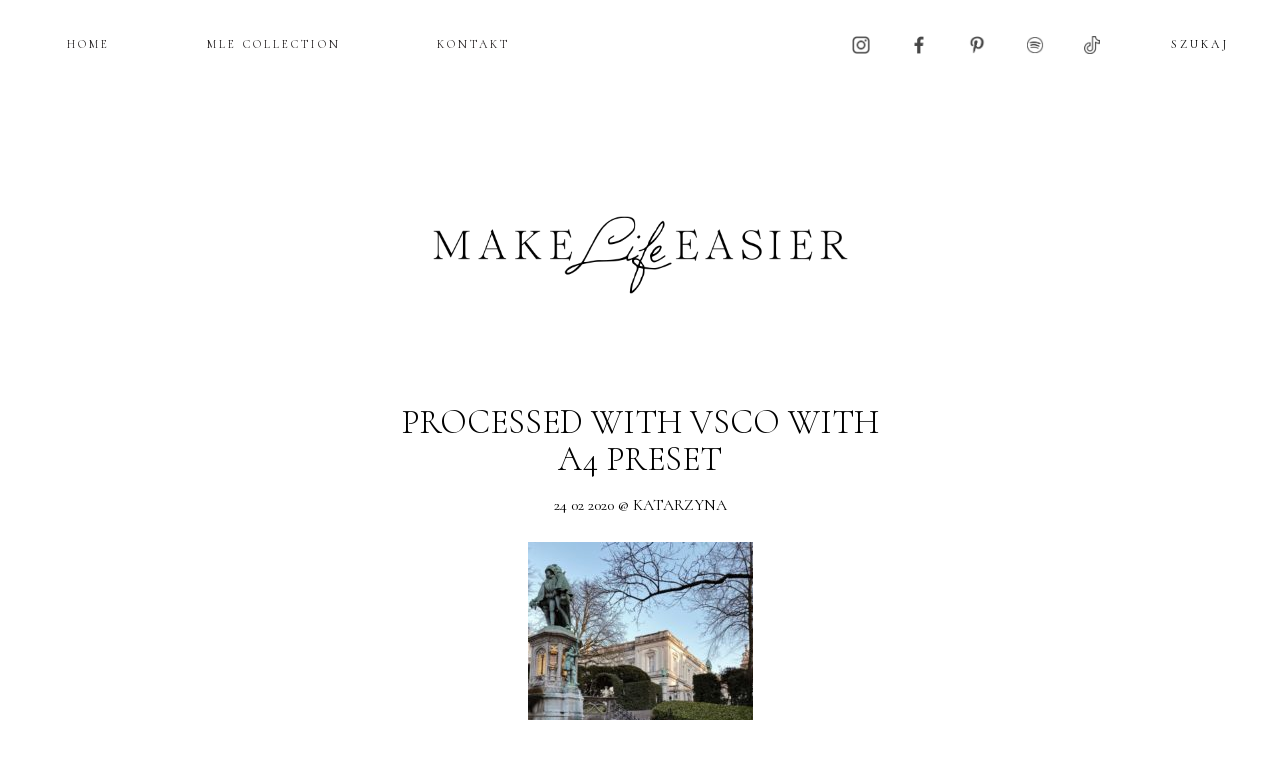

--- FILE ---
content_type: text/html; charset=UTF-8
request_url: https://makelifeeasier.pl/moda-i-styl/last-month-93/attachment/processed-with-vsco-with-a4-preset-1161/
body_size: 9322
content:
<!DOCTYPE html PUBLIC "-//W3C//DTD XHTML 1.0 Strict//EN" "http://www.w3.org/TR/xhtml1/DTD/xhtml1-strict.dtd">
<html xmlns="http://www.w3.org/1999/xhtml"  xmlns:fb="http://ogp.me/ns/fb#" xmlns:og="http://ogp.me/ns#" lang="pl-PL">
  <head>

	  <!-- Google Tag Manager -->
<script>(function(w,d,s,l,i){w[l]=w[l]||[];w[l].push({'gtm.start':
new Date().getTime(),event:'gtm.js'});var f=d.getElementsByTagName(s)[0],
j=d.createElement(s),dl=l!='dataLayer'?'&l='+l:'';j.async=true;j.src=
'https://www.googletagmanager.com/gtm.js?id='+i+dl;f.parentNode.insertBefore(j,f);
})(window,document,'script','dataLayer','GTM-WJC9FTZB');</script>
<!-- End Google Tag Manager -->
	  
    <title></title>

    <meta charset="utf-8">
    <meta http-equiv="X-UA-Compatible" content="IE=edge">
    <meta name="viewport" content="width=device-width, initial-scale=1">
    <meta name="author" content="DwaKroki.com">
    <meta http-equiv="Content-Type" content="text/html; charset=UTF-8">
    <!-- Begin: TradeDoubler site verification 2439227 -->
    <meta name="verification" content="53b288fa5c50c66c8641beaba8839090" />
    <!-- End: TradeDoubler site verification 2439227 -->

    <link rel="icon" href="https://makelifeeasier.pl/wp-content/themes/mle_new/images/favicon.ico">
    <link href="https://makelifeeasier.pl/wp-content/themes/mle_new/css/fonts.css" rel="stylesheet" type="text/css" media="screen">
    <link href="https://makelifeeasier.pl/wp-content/themes/mle_new/css/bootstrap.css" rel="stylesheet" type="text/css" media="screen">
    <link href="https://makelifeeasier.pl/wp-content/themes/mle_new/css/bootstrap-theme.css" rel="stylesheet" type="text/css" media="screen">
    <link href="https://makelifeeasier.pl/wp-content/themes/mle_new/css/ie10-viewport-bug-workaround.css" rel="stylesheet">
    <link rel="stylesheet" href="https://makelifeeasier.pl/wp-content/themes/mle_new/css/style.css" type="text/css" media="screen">
    <link rel="stylesheet" href="https://makelifeeasier.pl/wp-content/themes/mle_new/css/ipad.css" type="text/css" media="screen">
    <link rel="stylesheet" href="https://makelifeeasier.pl/wp-content/themes/mle_new/css/phone.css" type="text/css" media="screen">
    <link href="https://fonts.cdnfonts.com/css/neue-haas-grotesk-display-pro" rel="stylesheet">
    <link rel="stylesheet" href="https://use.typekit.net/hqr7yef.css">
    <link rel="pingback" href="https://makelifeeasier.pl/xmlrpc.php">
    <link rel="preconnect" href="https://fonts.googleapis.com">
    <link rel="preconnect" href="https://fonts.gstatic.com" crossorigin>
    <link href="https://fonts.googleapis.com/css2?family=Cormorant:ital,wght@0,300;0,400;0,500;0,600;0,700;1,300;1,400;1,500;1,600;1,700&display=swap" rel="stylesheet">
    <link rel="stylesheet" href="https://fonts.googleapis.com/css2?family=EB+Garamond">
    <!--[if lt IE 9]>
    <script src="https://oss.maxcdn.com/html5shiv/3.7.2/html5shiv.min.js"></script>
    <script src="https://oss.maxcdn.com/respond/1.4.2/respond.min.js"></script>
    <![endif]-->
<style>
	a.hover-decoration-none:hover{
	text-decoration:none;
}
	.size-full {
    height: auto;
    width: 100%;
}
	.comment .comment-body
	{
		width: calc(100% - 45px);
	}
	.comment.bypostauthor .comment-avatar
	{
		width:45px;
		margin-left:0px;
    margin-right: 0px;
    float: left;
	}
.comment-avatar
	{
		display:block;
		float:left;
		width: 45px;
	}
.post-content p .post-content p img
	{
		max-width:100%;
	}
.single-most img {
    aspect-ratio: 1/1.5;
	object-fit: cover;
}
	.post-img-similary img
	{
		object-fit:cover;
	aspect-ratio: 1/1.2;
	}
.comment-body a {
    line-break: anywhere;
}
	.post-title a{
		line-height:1.1;
		}
@media (max-width: 767px)
button.read-more {
    margin: 0 0%;
    width: 50%;
}
</style>
    <script type="text/javascript" charset="utf-8">
      //<![CDATA[
      sfHover = function() {
        var sfEls = document.getElementById("nav").getElementsByTagName("LI");
        for (var i=0; i<sfEls.length; i++) {
          sfEls[i].onmouseover=function() {
            this.className+=" sfhover";
          }
          sfEls[i].onmouseout=function() {
            this.className=this.className.replace(new RegExp(" sfhover\\b"), "");
          }
        }
      }
      if (window.attachEvent) window.attachEvent("onload", sfHover);
      //]]>
    </script>
    


    <meta name='robots' content='max-image-preview:large' />
<link rel='dns-prefetch' href='//code.jquery.com' />
<link rel='dns-prefetch' href='//s.w.org' />
<script type="text/javascript">
window._wpemojiSettings = {"baseUrl":"https:\/\/s.w.org\/images\/core\/emoji\/14.0.0\/72x72\/","ext":".png","svgUrl":"https:\/\/s.w.org\/images\/core\/emoji\/14.0.0\/svg\/","svgExt":".svg","source":{"concatemoji":"https:\/\/makelifeeasier.pl\/wp-includes\/js\/wp-emoji-release.min.js?ver=6.0"}};
/*! This file is auto-generated */
!function(e,a,t){var n,r,o,i=a.createElement("canvas"),p=i.getContext&&i.getContext("2d");function s(e,t){var a=String.fromCharCode,e=(p.clearRect(0,0,i.width,i.height),p.fillText(a.apply(this,e),0,0),i.toDataURL());return p.clearRect(0,0,i.width,i.height),p.fillText(a.apply(this,t),0,0),e===i.toDataURL()}function c(e){var t=a.createElement("script");t.src=e,t.defer=t.type="text/javascript",a.getElementsByTagName("head")[0].appendChild(t)}for(o=Array("flag","emoji"),t.supports={everything:!0,everythingExceptFlag:!0},r=0;r<o.length;r++)t.supports[o[r]]=function(e){if(!p||!p.fillText)return!1;switch(p.textBaseline="top",p.font="600 32px Arial",e){case"flag":return s([127987,65039,8205,9895,65039],[127987,65039,8203,9895,65039])?!1:!s([55356,56826,55356,56819],[55356,56826,8203,55356,56819])&&!s([55356,57332,56128,56423,56128,56418,56128,56421,56128,56430,56128,56423,56128,56447],[55356,57332,8203,56128,56423,8203,56128,56418,8203,56128,56421,8203,56128,56430,8203,56128,56423,8203,56128,56447]);case"emoji":return!s([129777,127995,8205,129778,127999],[129777,127995,8203,129778,127999])}return!1}(o[r]),t.supports.everything=t.supports.everything&&t.supports[o[r]],"flag"!==o[r]&&(t.supports.everythingExceptFlag=t.supports.everythingExceptFlag&&t.supports[o[r]]);t.supports.everythingExceptFlag=t.supports.everythingExceptFlag&&!t.supports.flag,t.DOMReady=!1,t.readyCallback=function(){t.DOMReady=!0},t.supports.everything||(n=function(){t.readyCallback()},a.addEventListener?(a.addEventListener("DOMContentLoaded",n,!1),e.addEventListener("load",n,!1)):(e.attachEvent("onload",n),a.attachEvent("onreadystatechange",function(){"complete"===a.readyState&&t.readyCallback()})),(e=t.source||{}).concatemoji?c(e.concatemoji):e.wpemoji&&e.twemoji&&(c(e.twemoji),c(e.wpemoji)))}(window,document,window._wpemojiSettings);
</script>
<style type="text/css">
img.wp-smiley,
img.emoji {
	display: inline !important;
	border: none !important;
	box-shadow: none !important;
	height: 1em !important;
	width: 1em !important;
	margin: 0 0.07em !important;
	vertical-align: -0.1em !important;
	background: none !important;
	padding: 0 !important;
}
</style>
	<link rel='stylesheet' id='sbi_styles-css'  href='https://makelifeeasier.pl/wp-content/plugins/instagram-feed/css/sbi-styles.min.css?ver=6.1.3' type='text/css' media='all' />
<script type='text/javascript' src='https://code.jquery.com/jquery-1.12.4.min.js?ver=1.12.4' id='jquery-js'></script>
<script type='text/javascript' src='https://code.jquery.com/jquery-migrate-1.4.1.min.js?ver=1.4.1' id='jquery-migrate-js'></script>
<link rel="https://api.w.org/" href="https://makelifeeasier.pl/wp-json/" /><link rel="alternate" type="application/json" href="https://makelifeeasier.pl/wp-json/wp/v2/media/54046" /><link rel="EditURI" type="application/rsd+xml" title="RSD" href="https://makelifeeasier.pl/xmlrpc.php?rsd" />
<link rel="wlwmanifest" type="application/wlwmanifest+xml" href="https://makelifeeasier.pl/wp-includes/wlwmanifest.xml" /> 
<meta name="generator" content="WordPress 6.0" />
<link rel='shortlink' href='https://makelifeeasier.pl/?p=54046' />
<link rel="alternate" type="application/json+oembed" href="https://makelifeeasier.pl/wp-json/oembed/1.0/embed?url=https%3A%2F%2Fmakelifeeasier.pl%2Fmoda-i-styl%2Flast-month-93%2Fattachment%2Fprocessed-with-vsco-with-a4-preset-1161%2F" />
<link rel="alternate" type="text/xml+oembed" href="https://makelifeeasier.pl/wp-json/oembed/1.0/embed?url=https%3A%2F%2Fmakelifeeasier.pl%2Fmoda-i-styl%2Flast-month-93%2Fattachment%2Fprocessed-with-vsco-with-a4-preset-1161%2F&#038;format=xml" />
<script type="text/javascript"><!--
function powerpress_pinw(pinw_url){window.open(pinw_url, 'PowerPressPlayer','toolbar=0,status=0,resizable=1,width=460,height=320');	return false;}
//-->
</script>
<script type="text/javascript">
	window._zem_rp_post_id = '54046';
	window._zem_rp_thumbnails = true;
	window._zem_rp_post_title = 'Processed+with+VSCO+with+a4+preset';
	window._zem_rp_post_tags = [];
	window._zem_rp_static_base_url = 'https://content.zemanta.com/static/';
	window._zem_rp_wp_ajax_url = 'https://makelifeeasier.pl/wp-admin/admin-ajax.php';
	window._zem_rp_plugin_version = '1.14';
	window._zem_rp_num_rel_posts = '4';
</script>
<style type="text/css">
.related_post_title {
}
ul.related_post {
}
ul.related_post li {
}
ul.related_post li a {
}
ul.related_post li img {
}</style>
<meta property='og:type' content='article' />
<meta property='og:title' content='Processed with VSCO with a4 preset' />
<meta property='og:url' content='https://makelifeeasier.pl/moda-i-styl/last-month-93/attachment/processed-with-vsco-with-a4-preset-1161/' />
<meta property='og:description' content='Processed with VSCO with a4 preset' />
<meta property='og:site_name' content='Make Life Easier' />
<meta property='fb:app_id' content='183641418344502' />
<meta property='og:locale' content='pl_PL' />
<meta property='og:image' content='https://makelifeeasier.pl/img/image/F28CA80D-9425-46E4-908F-089F088EB8B1-Kopiowanie.jpeg' />
<link rel='image_src' href='https://makelifeeasier.pl/img/image/F28CA80D-9425-46E4-908F-089F088EB8B1-Kopiowanie.jpeg' />
<meta property='og:image' content='https://makelifeeasier.pl/img/image/F28CA80D-9425-46E4-908F-089F088EB8B1-Kopiowanie-225x300.jpeg' />
<link rel='image_src' href='https://makelifeeasier.pl/img/image/F28CA80D-9425-46E4-908F-089F088EB8B1-Kopiowanie-225x300.jpeg' />
<link rel="apple-touch-icon" sizes="180x180" href="/img/image/fbrfg/apple-touch-icon.png">
<link rel="icon" type="image/png" sizes="32x32" href="/img/image/fbrfg/favicon-32x32.png">
<link rel="icon" type="image/png" sizes="16x16" href="/img/image/fbrfg/favicon-16x16.png">
<link rel="manifest" href="/img/image/fbrfg/site.webmanifest">
<link rel="shortcut icon" href="/img/image/fbrfg/favicon.ico">
<meta name="msapplication-TileColor" content="#da532c">
<meta name="msapplication-config" content="/img/image/fbrfg/browserconfig.xml">
<meta name="theme-color" content="#ffffff"><link rel="icon" href="https://makelifeeasier.pl/img/image/2023/02/cropped-MakeLifeEasier_favicon__favicon_2-32x32.png" sizes="32x32" />
<link rel="icon" href="https://makelifeeasier.pl/img/image/2023/02/cropped-MakeLifeEasier_favicon__favicon_2-192x192.png" sizes="192x192" />
<link rel="apple-touch-icon" href="https://makelifeeasier.pl/img/image/2023/02/cropped-MakeLifeEasier_favicon__favicon_2-180x180.png" />
<meta name="msapplication-TileImage" content="https://makelifeeasier.pl/img/image/2023/02/cropped-MakeLifeEasier_favicon__favicon_2-270x270.png" />
		<style type="text/css" id="wp-custom-css">
			@media (max-width: 767px) {
.post-header div{
    padding-bottom: 10px;
}
	 .post-header .post-title {
    padding-bottom: 20px;
}
	.mobile-menu-div ul li a
	{
	font-family: cormorant,serif;	
	}
}
ul.sub-menu ul.sub-menu {
    TOP: -8PX;
    LEFT: 100%;
}
ul.sub-menu .menu-item-has-children {
    POSITION: RELATIVE;
		WIDTH: MAX-CONTENT;
}
ul.sub-menu .menu-item-has-children li {
		WIDTH: MAX-CONTENT;
}
.post-content-new {
    font-size: 20px;
    font-family: 'eb garamond','cormorant', serif;
    margin-bottom: 0;
    line-height: 1.5;
}
.post-content
{
	line-height: 32px;
}		</style>
		<!-- modyfikacja 2017.08.07 -->
<!-- koniec -->
	  
	  <script type="text/javascript" src="https://makelifeeasier.pl/wp-content/themes/mle_new/js/jquery.cookie.js"></script>


  </head>

  <body data-rsssl=1 class="attachment attachment-template-default single single-attachment postid-54046 attachmentid-54046 attachment-jpeg">
    <!-- Begin: Facebook script -->
    <div id="fb-root"></div>
    <script>(function(d, s, id) {
    var js, fjs = d.getElementsByTagName(s)[0];
    if (d.getElementById(id)) return;
    js = d.createElement(s); js.id = id;
    js.src = "//connect.facebook.net/pl_PL/sdk.js#xfbml=1&version=v2.8";
    fjs.parentNode.insertBefore(js, fjs);
    }(document, 'script', 'facebook-jssdk'));</script>
    <!-- End: Facebook script -->
	  
	  <!-- Google Tag Manager (noscript) -->
<noscript><iframe src="https://www.googletagmanager.com/ns.html?id=GTM-WJC9FTZB"
height="0" width="0" style="display:none;visibility:hidden"></iframe></noscript>
<!-- End Google Tag Manager (noscript) -->

    <!-- Begin: Visible part -->
    <div class="containerx">

      <script>linkwithin_text='Zobacz także:'</script>

      <section id="wallpaper">
        <!-- Begin: left-side & right-side background adds display -->
        <div class="wallpaperleft">
                  </div>
        <div class="wallpaperright">
                  </div>
        <!-- End: left-side & right-side background adds display -->
      </section>

      <section id="banner-top">
        <!-- Begin: Adds -->
                <!-- End: Adds -->
      </section>
      <div class="new-navi">
          <div id="topmenu" class="hidden-xs">
            <div class="menu-main_menu-container"><ul id="menu-main_menu" class="menu"><li id="menu-item-72314" class="menu-item menu-item-type-custom menu-item-object-custom current-menu-item current_page_item menu-item-home menu-item-has-children menu-item-72314"><a href="https://makelifeeasier.pl/" aria-current="page">HOME</a>
<ul class="sub-menu">
<li id="menu-item-72327" class="menu-item menu-item-type-post_type menu-item-object-page menu-item-72327"><a href="https://makelifeeasier.pl/o-mnie/">O MNIE</a></li>
<li id="menu-item-48" class="menu-item menu-item-type-post_type menu-item-object-page menu-item-48"><a href="https://makelifeeasier.pl/kontakt/">KONTAKT</a></li>
<li id="menu-item-73762" class="archiwum menu-item menu-item-type-custom menu-item-has-children menu-item-object-custom menu-item-73762"><a href="#">ARCHIWUM</a>
<ul class="sub-menu">
                  	<li><a href='https://makelifeeasier.pl/2026/01/'>styczeń 2026</a></li>
	<li><a href='https://makelifeeasier.pl/2025/12/'>grudzień 2025</a></li>
	<li><a href='https://makelifeeasier.pl/2025/11/'>listopad 2025</a></li>
	<li><a href='https://makelifeeasier.pl/2025/10/'>październik 2025</a></li>
	<li><a href='https://makelifeeasier.pl/2025/09/'>wrzesień 2025</a></li>
	<li><a href='https://makelifeeasier.pl/2025/08/'>sierpień 2025</a></li>
	<li><a href='https://makelifeeasier.pl/2025/07/'>lipiec 2025</a></li>
	<li><a href='https://makelifeeasier.pl/2025/06/'>czerwiec 2025</a></li>
	<li><a href='https://makelifeeasier.pl/2025/05/'>maj 2025</a></li>
	<li><a href='https://makelifeeasier.pl/2025/04/'>kwiecień 2025</a></li>
	<li><a href='https://makelifeeasier.pl/2025/03/'>marzec 2025</a></li>
	<li><a href='https://makelifeeasier.pl/2025/02/'>luty 2025</a></li>
	<li><a href='https://makelifeeasier.pl/2025/01/'>styczeń 2025</a></li>
	<li><a href='https://makelifeeasier.pl/2024/12/'>grudzień 2024</a></li>
	<li><a href='https://makelifeeasier.pl/2024/11/'>listopad 2024</a></li>
	<li><a href='https://makelifeeasier.pl/2024/10/'>październik 2024</a></li>
	<li><a href='https://makelifeeasier.pl/2024/09/'>wrzesień 2024</a></li>
	<li><a href='https://makelifeeasier.pl/2024/08/'>sierpień 2024</a></li>
	<li><a href='https://makelifeeasier.pl/2024/07/'>lipiec 2024</a></li>
	<li><a href='https://makelifeeasier.pl/2024/06/'>czerwiec 2024</a></li>
	<li><a href='https://makelifeeasier.pl/2024/05/'>maj 2024</a></li>
	<li><a href='https://makelifeeasier.pl/2024/04/'>kwiecień 2024</a></li>
	<li><a href='https://makelifeeasier.pl/2024/03/'>marzec 2024</a></li>
	<li><a href='https://makelifeeasier.pl/2024/02/'>luty 2024</a></li>
	<li><a href='https://makelifeeasier.pl/2024/01/'>styczeń 2024</a></li>
	<li><a href='https://makelifeeasier.pl/2023/12/'>grudzień 2023</a></li>
	<li><a href='https://makelifeeasier.pl/2023/11/'>listopad 2023</a></li>
	<li><a href='https://makelifeeasier.pl/2023/10/'>październik 2023</a></li>
	<li><a href='https://makelifeeasier.pl/2023/09/'>wrzesień 2023</a></li>
	<li><a href='https://makelifeeasier.pl/2023/08/'>sierpień 2023</a></li>
	<li><a href='https://makelifeeasier.pl/2023/07/'>lipiec 2023</a></li>
	<li><a href='https://makelifeeasier.pl/2023/06/'>czerwiec 2023</a></li>
	<li><a href='https://makelifeeasier.pl/2023/05/'>maj 2023</a></li>
	<li><a href='https://makelifeeasier.pl/2023/04/'>kwiecień 2023</a></li>
	<li><a href='https://makelifeeasier.pl/2023/03/'>marzec 2023</a></li>
	<li><a href='https://makelifeeasier.pl/2023/02/'>luty 2023</a></li>
	<li><a href='https://makelifeeasier.pl/2023/01/'>styczeń 2023</a></li>
	<li><a href='https://makelifeeasier.pl/2022/12/'>grudzień 2022</a></li>
	<li><a href='https://makelifeeasier.pl/2022/11/'>listopad 2022</a></li>
	<li><a href='https://makelifeeasier.pl/2022/10/'>październik 2022</a></li>
	<li><a href='https://makelifeeasier.pl/2022/09/'>wrzesień 2022</a></li>
	<li><a href='https://makelifeeasier.pl/2022/08/'>sierpień 2022</a></li>
	<li><a href='https://makelifeeasier.pl/2022/07/'>lipiec 2022</a></li>
	<li><a href='https://makelifeeasier.pl/2022/06/'>czerwiec 2022</a></li>
	<li><a href='https://makelifeeasier.pl/2022/05/'>maj 2022</a></li>
	<li><a href='https://makelifeeasier.pl/2022/04/'>kwiecień 2022</a></li>
	<li><a href='https://makelifeeasier.pl/2022/03/'>marzec 2022</a></li>
	<li><a href='https://makelifeeasier.pl/2022/02/'>luty 2022</a></li>
	<li><a href='https://makelifeeasier.pl/2022/01/'>styczeń 2022</a></li>
	<li><a href='https://makelifeeasier.pl/2021/12/'>grudzień 2021</a></li>
	<li><a href='https://makelifeeasier.pl/2021/11/'>listopad 2021</a></li>
	<li><a href='https://makelifeeasier.pl/2021/10/'>październik 2021</a></li>
	<li><a href='https://makelifeeasier.pl/2021/09/'>wrzesień 2021</a></li>
	<li><a href='https://makelifeeasier.pl/2021/08/'>sierpień 2021</a></li>
	<li><a href='https://makelifeeasier.pl/2021/07/'>lipiec 2021</a></li>
	<li><a href='https://makelifeeasier.pl/2021/06/'>czerwiec 2021</a></li>
	<li><a href='https://makelifeeasier.pl/2021/05/'>maj 2021</a></li>
	<li><a href='https://makelifeeasier.pl/2021/04/'>kwiecień 2021</a></li>
	<li><a href='https://makelifeeasier.pl/2021/03/'>marzec 2021</a></li>
	<li><a href='https://makelifeeasier.pl/2021/02/'>luty 2021</a></li>

</ul>
	</li>

<li id="menu-item-72329" class="menu-item menu-item-type-custom menu-item-object-custom menu-item-has-children menu-item-72329"><a href="#">KATEGORIE</a>
<ul class="sub-menu">
<li><a href="https://makelifeeasier.pl/category/architektura-wnetrz/">architektura wnętrz</a></li><li><a href="https://makelifeeasier.pl/category/czas-wolny-i-podroze/">Czas wolny i podróże</a></li><li><a href="https://makelifeeasier.pl/category/film-i-literatura/">Film i literatura</a></li><li><a href="https://makelifeeasier.pl/category/kultura-i-sztuka/">Kultura i sztuka</a></li><li><a href="https://makelifeeasier.pl/category/moda-i-styl/">Moda i styl</a></li><li><a href="https://makelifeeasier.pl/category/podcast/">Podcast</a></li><li><a href="https://makelifeeasier.pl/category/podroze/">Podróże</a></li><li><a href="https://makelifeeasier.pl/category/gotowanie/">Przepisy</a></li><li><a href="https://makelifeeasier.pl/category/szczesliwa-codziennosc/">Szczęśliwa codzienność</a></li><li><a href="https://makelifeeasier.pl/category/wnetrza/">Wnętrza</a></li><li><a href="https://makelifeeasier.pl/category/zdrowie-i-uroda/">Zdrowie i pielęgnacja</a></li>	</ul>
</li>
</ul>
</li>
<li id="menu-item-10477" class="menu-item menu-item-type-custom menu-item-object-custom menu-item-10477"><a href="http://www.mlecollection.com">MLE COLLECTION</a></li>
<li id="menu-item-72330" class="menu-item menu-item-type-post_type menu-item-object-page menu-item-72330"><a href="https://makelifeeasier.pl/kontakt/">KONTAKT</a></li>
</ul></div>
          </div>
          <div class="naw-rest">
          <section id="sidebar-sociallinks">
          <ul style="display:flex">
            <li>
              <a href="http://instagram.com/makelifeeasier_pl" title="Profil MLE w serwisie Instagram" target="_blank">
                <img class="social" src="/img/image/2023/02/instagram.png"/>
              </a>
            </li>
            <li>
              <a href="https://www.facebook.com/pages/Make-life-easier/180706528639126" title="Profil MLE w serwisie Facebook" target="_blank">
                <img class="social" src="/img/image/2023/02/facebook.png" />
              </a>
            </li>
            <li>
              <a href="https://pl.pinterest.com/makelifeeasier/" title="Profil w serwisie Pinterest" target="_blank">
                <img class="social" src="/img/image/2023/02/pinterest.png" />
              </a>
            </li>
            <li>
            <a href="https://open.spotify.com/user/docyhrereg2opaoqsy6dj6vy3" title="Profil MLE w serwisie Spotyfy" target="_blank">
              <img class="social" src="/img/image/2023/02/spotify.png" />
            </a>
            </li>
			  	<li>
      <a href="https://www.tiktok.com/@makelifeeasier_" title="Profil MLE w TikTok" target="_blank">
			<img class="social" src="/img/image/2023/06/tiktok.webp" />
      </a>
    </li>
          </ul>
          </section>

          <section id="sidebar-search">
            <form method="get" id="searchform" action="https://makelifeeasier.pl/">
	<div class="form-group">
    <input type="text" class="text-center" name="s" id="s" placeholder="SZUKAJ" />
  </div>
</form>
          </section>
        </div>
        </div>

      <section id="header" class="hidden-xs">
        <a href="https://makelifeeasier.pl"><img src="/img/image/2022/11/logo_non_bc.png" /></a>
      </section>

      <section id="header-mobile" class="visible-xs">
		  <div class="d-flex">
        <a class="mobilemenubutton" role="button" data-toggle="collapse" href="#MobMenu" aria-expanded="false" aria-controls="MobMenu">
            <span class="glyphicon glyphicon-menu-hamburger" aria-hidden="true"></span>
        </a>
		            <div class="naw-social-mobile">
          <section id="sidebar-sociallinks">
          <ul>
            <li>
              <a href="http://instagram.com/makelifeeasier_pl" title="Profil MLE w serwisie Instagram" target="_blank">
                <img class="social" src="/img/image/2023/02/instagram.png" />
              </a>
            </li>
            <li>
              <a href="https://www.facebook.com/pages/Make-life-easier/180706528639126" title="Profil MLE w serwisie Facebook" target="_blank">
                <img class="social" src="/img/image/2023/02/facebook.png" />
              </a>
            </li>
            <li>
              <a href="https://pl.pinterest.com/makelifeeasier/" title="Profil w serwisie Pinterest" target="_blank">
                <img class="social" src="/img/image/2023/02/pinterest.png" />
              </a>
            </li>
            <li>
            <a href="https://open.spotify.com/user/docyhrereg2opaoqsy6dj6vy3" title="Profil MLE w serwisie Spotyfy" target="_blank">
              <img class="social" src="/img/image/2023/02/spotify.png" />
            </a>
            </li>
			  	  	<li>
      <a href="https://www.tiktok.com/@makelifeeasier_" title="Profil MLE w TikTok" target="_blank">
			<img class="social" src="/img/image/2023/06/tiktok.webp" />
      </a>
    </li>
          </ul>
          </section>
        </div>
		  </div>
        <a href="/"><img src="/img/image/2022/11/logo_non_bc.png" /></a>
        <div id="MobMenu" class="info collapse">
          <section id="sidebar-search-mobile" class="text-center">
            <form method="get" id="searchform" action="https://makelifeeasier.pl/">
	<div class="form-group">
    <input type="text" class="text-center" name="s" id="s" placeholder="SZUKAJ" />
  </div>
</form>          </section>
          <section id="MobileMenu">
              <h3 class="title">
                <a class="" role="button" data-toggle="collapse" href="#StronaGlowna" aria-expanded="false" aria-controls="StronaGlowna">Strona główna</a>
              </h3>
              <div id="StronaGlowna" class="mobile-menu-div collapse">

              <h3 class="title">
                <a class="" role="button"  href="/mle/o-mnie/" aria-expanded="false" aria-controls="Omnie">O mnie</a>
              </h3>
              <h3 class="title">
                <a class="" role="button"  href="/mle/kontakt/" aria-expanded="false" aria-controls="Omnie">Kontakt</a>
              </h3>
              <h3 class="title">
                <a class="" role="button" data-toggle="collapse"  href="#ArchiwumMob" aria-expanded="false" aria-controls="ArchiwumMob">Archiwum</a>
              </h3>
				<div id="ArchiwumMob" class="mobile-menu-div collapse">
                <ul>
                  	<li><a href='https://makelifeeasier.pl/2026/01/'>styczeń 2026</a></li>
	<li><a href='https://makelifeeasier.pl/2025/12/'>grudzień 2025</a></li>
	<li><a href='https://makelifeeasier.pl/2025/11/'>listopad 2025</a></li>
	<li><a href='https://makelifeeasier.pl/2025/10/'>październik 2025</a></li>
	<li><a href='https://makelifeeasier.pl/2025/09/'>wrzesień 2025</a></li>
	<li><a href='https://makelifeeasier.pl/2025/08/'>sierpień 2025</a></li>
	<li><a href='https://makelifeeasier.pl/2025/07/'>lipiec 2025</a></li>
	<li><a href='https://makelifeeasier.pl/2025/06/'>czerwiec 2025</a></li>
	<li><a href='https://makelifeeasier.pl/2025/05/'>maj 2025</a></li>
	<li><a href='https://makelifeeasier.pl/2025/04/'>kwiecień 2025</a></li>
	<li><a href='https://makelifeeasier.pl/2025/03/'>marzec 2025</a></li>
	<li><a href='https://makelifeeasier.pl/2025/02/'>luty 2025</a></li>
	<li><a href='https://makelifeeasier.pl/2025/01/'>styczeń 2025</a></li>
	<li><a href='https://makelifeeasier.pl/2024/12/'>grudzień 2024</a></li>
	<li><a href='https://makelifeeasier.pl/2024/11/'>listopad 2024</a></li>
	<li><a href='https://makelifeeasier.pl/2024/10/'>październik 2024</a></li>
	<li><a href='https://makelifeeasier.pl/2024/09/'>wrzesień 2024</a></li>
	<li><a href='https://makelifeeasier.pl/2024/08/'>sierpień 2024</a></li>
	<li><a href='https://makelifeeasier.pl/2024/07/'>lipiec 2024</a></li>
	<li><a href='https://makelifeeasier.pl/2024/06/'>czerwiec 2024</a></li>
	<li><a href='https://makelifeeasier.pl/2024/05/'>maj 2024</a></li>
	<li><a href='https://makelifeeasier.pl/2024/04/'>kwiecień 2024</a></li>
	<li><a href='https://makelifeeasier.pl/2024/03/'>marzec 2024</a></li>
	<li><a href='https://makelifeeasier.pl/2024/02/'>luty 2024</a></li>
	<li><a href='https://makelifeeasier.pl/2024/01/'>styczeń 2024</a></li>
	<li><a href='https://makelifeeasier.pl/2023/12/'>grudzień 2023</a></li>
	<li><a href='https://makelifeeasier.pl/2023/11/'>listopad 2023</a></li>
	<li><a href='https://makelifeeasier.pl/2023/10/'>październik 2023</a></li>
	<li><a href='https://makelifeeasier.pl/2023/09/'>wrzesień 2023</a></li>
	<li><a href='https://makelifeeasier.pl/2023/08/'>sierpień 2023</a></li>
	<li><a href='https://makelifeeasier.pl/2023/07/'>lipiec 2023</a></li>
	<li><a href='https://makelifeeasier.pl/2023/06/'>czerwiec 2023</a></li>
	<li><a href='https://makelifeeasier.pl/2023/05/'>maj 2023</a></li>
	<li><a href='https://makelifeeasier.pl/2023/04/'>kwiecień 2023</a></li>
	<li><a href='https://makelifeeasier.pl/2023/03/'>marzec 2023</a></li>
	<li><a href='https://makelifeeasier.pl/2023/02/'>luty 2023</a></li>
	<li><a href='https://makelifeeasier.pl/2023/01/'>styczeń 2023</a></li>
	<li><a href='https://makelifeeasier.pl/2022/12/'>grudzień 2022</a></li>
	<li><a href='https://makelifeeasier.pl/2022/11/'>listopad 2022</a></li>
	<li><a href='https://makelifeeasier.pl/2022/10/'>październik 2022</a></li>
	<li><a href='https://makelifeeasier.pl/2022/09/'>wrzesień 2022</a></li>
	<li><a href='https://makelifeeasier.pl/2022/08/'>sierpień 2022</a></li>
	<li><a href='https://makelifeeasier.pl/2022/07/'>lipiec 2022</a></li>
	<li><a href='https://makelifeeasier.pl/2022/06/'>czerwiec 2022</a></li>
	<li><a href='https://makelifeeasier.pl/2022/05/'>maj 2022</a></li>
	<li><a href='https://makelifeeasier.pl/2022/04/'>kwiecień 2022</a></li>
	<li><a href='https://makelifeeasier.pl/2022/03/'>marzec 2022</a></li>
	<li><a href='https://makelifeeasier.pl/2022/02/'>luty 2022</a></li>
	<li><a href='https://makelifeeasier.pl/2022/01/'>styczeń 2022</a></li>
	<li><a href='https://makelifeeasier.pl/2021/12/'>grudzień 2021</a></li>
	<li><a href='https://makelifeeasier.pl/2021/11/'>listopad 2021</a></li>
	<li><a href='https://makelifeeasier.pl/2021/10/'>październik 2021</a></li>
	<li><a href='https://makelifeeasier.pl/2021/09/'>wrzesień 2021</a></li>
	<li><a href='https://makelifeeasier.pl/2021/08/'>sierpień 2021</a></li>
	<li><a href='https://makelifeeasier.pl/2021/07/'>lipiec 2021</a></li>
	<li><a href='https://makelifeeasier.pl/2021/06/'>czerwiec 2021</a></li>
	<li><a href='https://makelifeeasier.pl/2021/05/'>maj 2021</a></li>
	<li><a href='https://makelifeeasier.pl/2021/04/'>kwiecień 2021</a></li>
	<li><a href='https://makelifeeasier.pl/2021/03/'>marzec 2021</a></li>
	<li><a href='https://makelifeeasier.pl/2021/02/'>luty 2021</a></li>
                </ul>
              </div>
              <h3 class="title">
                <a class="" role="button" data-toggle="collapse" href="#KategorieMob" aria-expanded="false" aria-controls="KategorieMob">Kategorie</a>
              </h3>
              <div id="KategorieMob" class="mobile-menu-div collapse">
                <ul>
<li><a href="https://makelifeeasier.pl/category/architektura-wnetrz/">architektura wnętrz</a></li><li><a href="https://makelifeeasier.pl/category/czas-wolny-i-podroze/">Czas wolny i podróże</a></li><li><a href="https://makelifeeasier.pl/category/film-i-literatura/">Film i literatura</a></li><li><a href="https://makelifeeasier.pl/category/kultura-i-sztuka/">Kultura i sztuka</a></li><li><a href="https://makelifeeasier.pl/category/moda-i-styl/">Moda i styl</a></li><li><a href="https://makelifeeasier.pl/category/podcast/">Podcast</a></li><li><a href="https://makelifeeasier.pl/category/podroze/">Podróże</a></li><li><a href="https://makelifeeasier.pl/category/gotowanie/">Przepisy</a></li><li><a href="https://makelifeeasier.pl/category/szczesliwa-codziennosc/">Szczęśliwa codzienność</a></li><li><a href="https://makelifeeasier.pl/category/wnetrza/">Wnętrza</a></li><li><a href="https://makelifeeasier.pl/category/zdrowie-i-uroda/">Zdrowie i pielęgnacja</a></li>                </ul>
              </div>
              </div>
              <h3 class="title">
                <a class="" role="button"  href="https://mlecollection.com/" aria-expanded="false" aria-controls="ArchiwumMob">MLE COLLECTION</a>
              </h3>
              <h3 class="title">
                <a class="" role="button" href="/kontakt/" aria-expanded="false" aria-controls="KontaktMob">Kontakt</a>
              </h3>
          </section>

        </div>
      </section>
<section id="content">
  <section id="posts">
    <script type="text/javascript">linkwithin_text='Zobacz także:';</script>
                  <div id="post-54046" class="post-54046 attachment type-attachment status-inherit hentry">
        <div class="post-header">
        <div>
                  </div>

            <h2 class="post-title">
              <a href="https://makelifeeasier.pl/moda-i-styl/last-month-93/attachment/processed-with-vsco-with-a4-preset-1161/" rel="bookmark" title="Processed with VSCO with a4 preset">Processed with VSCO with a4 preset</a>
            </h2>
            <p class="post-author"> 24 02 2020 @ Katarzyna </p>
          </div>
          <div class="post-content">
                        <p class="attachment"><a href='https://makelifeeasier.pl/img/image/F28CA80D-9425-46E4-908F-089F088EB8B1-Kopiowanie.jpeg'><img width="225" height="300" src="https://makelifeeasier.pl/img/image/F28CA80D-9425-46E4-908F-089F088EB8B1-Kopiowanie-225x300.jpeg" class="attachment-medium size-medium" alt="" loading="lazy" srcset="https://makelifeeasier.pl/img/image/F28CA80D-9425-46E4-908F-089F088EB8B1-Kopiowanie-225x300.jpeg 225w, https://makelifeeasier.pl/img/image/F28CA80D-9425-46E4-908F-089F088EB8B1-Kopiowanie-600x800.jpeg 600w, https://makelifeeasier.pl/img/image/F28CA80D-9425-46E4-908F-089F088EB8B1-Kopiowanie.jpeg 810w, https://makelifeeasier.pl/img/image/F28CA80D-9425-46E4-908F-089F088EB8B1-Kopiowanie-225x300@2x.jpeg 450w" sizes="(max-width: 225px) 100vw, 225px" /></a></p>
                      </div>
          <div class="post-meta">
            <p class="post-coments-count"><a href="https://makelifeeasier.pl/moda-i-styl/last-month-93/attachment/processed-with-vsco-with-a4-preset-1161/#respond">Skomentuj</a></p>
            <ul style="padding:40px 0;">
              <li>
                <a href="http://instagram.com/makelifeeasier_pl" title="Profil MLE w serwisie Instagram" target="_blank">
                  <img class="social" src="/img/image/2023/02/instagram.png" />
                </a>
              </li>
              <li>
                <a href="http://www.facebook.com/share.php?u=https://makelifeeasier.pl/moda-i-styl/last-month-93/attachment/processed-with-vsco-with-a4-preset-1161/&amp;t=Processed with VSCO with a4 preset">
                  <img src="/img/image/2023/02/facebook.png" title="Udostępnij na Facebook'u" />
                </a>
              </li>
              <li>
                <a data-pin-do="buttonBookmark" data-pin-custom="true" data-pin-tall="true" data-pin-round="true" data-pin-save="false" href="https://www.pinterest.com/pin/create/button/">
                  <img src="/img/image/2023/02/pinterest.png" title="PinIt" />
                </a>
              </li>
				<li>
            <a href="https://open.spotify.com/user/docyhrereg2opaoqsy6dj6vy3" title="Profil MLE w serwisie Spotyfy" target="_blank">
              <img class="social" src="/img/image/2023/02/spotify.png" />
            </a>
            </li>
            </ul>
			  <p>Kategorie : </p>
			  <p class="post-cat in-post">              </p>
                                      </div>
                    <h3 class="popular">ZOBACZ PODOBNE</h3>
          <div class="post-seemore">
                      <div class="miniture-post" onclick="window.location.href='https://makelifeeasier.pl/inne/look-of-the-day-344/'">
              <div class="post-img-similary">
				  <a href="https://makelifeeasier.pl/inne/look-of-the-day-344/"><img src="https://makelifeeasier.pl/img/image/2021/09/IMG_0407.jpg" alt="" style="display:flex; margin:auto;" width="80%"></a>
              </div>
              <div class="rest-minture">

              </div>
				<a href="https://makelifeeasier.pl/inne/look-of-the-day-344/" class="hover-decoration-none"><div class="post-title-podobne">Look of The Day. Powolny początek września (w końcu w dżinsach!).</div></a>
            </div>
                        <div class="miniture-post" onclick="window.location.href='https://makelifeeasier.pl/inne/najprostsze-ciasto-ucierane-z-truskawkami-i-kruszonka-ktore-pokochaja-twoje-dzieci/'">
              <div class="post-img-similary">
				  <a href="https://makelifeeasier.pl/inne/najprostsze-ciasto-ucierane-z-truskawkami-i-kruszonka-ktore-pokochaja-twoje-dzieci/"><img src="https://makelifeeasier.pl/img/image/2022/07/1-1.jpg" alt="" style="display:flex; margin:auto;" width="80%"></a>
              </div>
              <div class="rest-minture">

              </div>
				<a href="https://makelifeeasier.pl/inne/najprostsze-ciasto-ucierane-z-truskawkami-i-kruszonka-ktore-pokochaja-twoje-dzieci/" class="hover-decoration-none"><div class="post-title-podobne">Najprostsze ciasto ucierane z truskawkami i kruszonką, które pokochają Twoje dzieci</div></a>
            </div>
                        <div class="miniture-post" onclick="window.location.href='https://makelifeeasier.pl/gotowanie/leniwe-kluski-na-slodko-nie-tylko-dla-leniwych-domowy-comfort-food-na-weekend/'">
              <div class="post-img-similary">
				  <a href="https://makelifeeasier.pl/gotowanie/leniwe-kluski-na-slodko-nie-tylko-dla-leniwych-domowy-comfort-food-na-weekend/"><img src="https://makelifeeasier.pl/img/image/2023/03/ZPIERWSZE.jpg" alt="" style="display:flex; margin:auto;" width="80%"></a>
              </div>
              <div class="rest-minture">

              </div>
				<a href="https://makelifeeasier.pl/gotowanie/leniwe-kluski-na-slodko-nie-tylko-dla-leniwych-domowy-comfort-food-na-weekend/" class="hover-decoration-none"><div class="post-title-podobne">Leniwe kluski na słodko nie tylko dla leniwych. Domowy comfort food na weekend</div></a>
            </div>
                 </div>
            <div class="clearfix"></div>
          </div>
                    <div>
                      </div>
          
      <!-- If there are no comments and comments are open -->
  
  <div id="respond" class="post-comments comment-form">
    <h2>Komentarze</h2>
      <form action="https://makelifeeasier.pl/wp-comments-post.php" method="post">
    <!-- <p>You can use these XHTML tags: <code>&lt;a href=&quot;&quot; title=&quot;&quot;&gt; &lt;abbr title=&quot;&quot;&gt; &lt;acronym title=&quot;&quot;&gt; &lt;b&gt; &lt;blockquote cite=&quot;&quot;&gt; &lt;cite&gt; &lt;code&gt; &lt;del datetime=&quot;&quot;&gt; &lt;em&gt; &lt;i&gt; &lt;q cite=&quot;&quot;&gt; &lt;s&gt; &lt;strike&gt; &lt;strong&gt; </code></p> -->
      		<div class="comment-form">
        <div class="comment-form-row">
                    <input type="text" name="author" id="author" value="" size="22" tabindex="1" placeholder="Imię"/>
        </div>
        <div class="comment-form-row">
                     <input type="text" name="email" id="email" value="" size="22" tabindex="2" placeholder="Email"/>
        </div>
        <div class="comment-form-row">
          <input type="text" name="url" id="url" value="" size="22" tabindex="3" placeholder="Strona www"/>
        </div>
            <div class="comment-form-row">
          <textarea name="comment" id="comment" rows="10" tabindex="4" placeholder="Komentarz"></textarea>
        </div>
        <div class="comment-form-row comment-form-row-submit">
          <label> </label>
          <input name="submit" type="submit" id="submit" tabindex="5" value="Wyślij" class="read-more-most" />
        </div>
      </div>
      <input type='hidden' name='comment_post_ID' value='54046' id='comment_post_ID' />
<input type='hidden' name='comment_parent' id='comment_parent' value='0' />
      <p style="display: none;"><input type="hidden" id="akismet_comment_nonce" name="akismet_comment_nonce" value="99ed8e1f5a" /></p><p id="sfc_comm_send"></p><p style="display: none !important;"><label>&#916;<textarea name="ak_hp_textarea" cols="45" rows="8" maxlength="100"></textarea></label><input type="hidden" id="ak_js_1" name="ak_js" value="221"/><script>document.getElementById( "ak_js_1" ).setAttribute( "value", ( new Date() ).getTime() );</script></p>  </form>
</div>
<!--</div>-->

        </div>
            </section>
</section>
<div class="clearfix"></div>
  <section id="footer">
  <section id="footer-sociallinks-post">
  <ul>
    <li>
      <a href="http://instagram.com/makelifeeasier_pl" title="Profil MLE w serwisie Instagram" target="_blank">
        <img class="social" src="/img/image/2023/02/instagram.png" />
      </a>
    </li>
    <li>
      <a href="https://www.facebook.com/pages/Make-life-easier/180706528639126" title="Profil MLE w serwisie Facebook" target="_blank">
        <img class="social" src="/img/image/2023/02/facebook.png" />
      </a>
    </li>
    <li>
      <a href="https://pl.pinterest.com/makelifeeasier/" title="Profil w serwisie Pinterest" target="_blank">
        <img class="social" src="/img/image/2023/02/pinterest.png" />
      </a>
    </li>
    <li>
      <a href="https://open.spotify.com/user/docyhrereg2opaoqsy6dj6vy3" title="Profil MLE w serwisie Spotyfy" target="_blank">
        <img class="social" src="/img/image/2023/02/spotify.png" />
      </a>
    </li>
  </ul>
</section>
      <div class="footer-disclaimer">
        <p>Copyrights &copy; 2026 MakeLifeEasier.pl. Wszelkie prawa zastrzeżone. <a href="https://makelifeeasier.pl/kontakt/">Kontakt</a></p>
      </div>
      <div class="clearfix"></div>
  </section>

</div>

<!-- End: Visible part -->
    
    <!-- Instagram Feed JS -->
<script type="text/javascript">
var sbiajaxurl = "https://makelifeeasier.pl/wp-admin/admin-ajax.php";
</script>
<script defer type='text/javascript' src='https://makelifeeasier.pl/wp-content/plugins/akismet/_inc/akismet-frontend.js?ver=1679998391' id='akismet-frontend-js'></script>
<div id="fb-root"></div>
<script type="text/javascript">
  window.fbAsyncInit = function() {
    FB.init({"appId":"183641418344502","channelUrl":"https:\/\/makelifeeasier.pl\/?sfc-channel-file=1","status":true,"cookie":true,"xfbml":true,"oauth":true});
    sfc_update_user_details();
  };
  (function(d){
       var js, id = 'facebook-jssdk'; if (d.getElementById(id)) {return;}
       js = d.createElement('script'); js.id = id; js.async = true;
       js.src = "//connect.facebook.net/pl_PL/all.js";
       d.getElementsByTagName('head')[0].appendChild(js);
   }(document));     
</script>
<style type="text/css">
#fb-user { border: 1px dotted #C0C0C0; padding: 5px; display: block; }
#fb-user .fb_profile_pic_rendered { margin-right: 5px; float:left; }
#fb-user .end { display:block; height:0px; clear:left; }
</style>

<script type="text/javascript">
function sfc_update_user_details() {
	FB.getLoginStatus(function(response) {
		if (response.authResponse) {
			// Show their FB details TODO this should be configurable, or at least prettier...
			if (!jQuery('#fb-user').length) {
				jQuery('#comment-user-details').hide().after("<span id='fb-user'>" +
				"<fb:profile-pic uid='loggedinuser' facebook-logo='true' size='s'></fb:profile-pic>" +
				"<span id='fb-msg'><strong>Hi<fb:name uid='loggedinuser' useyou='false'></fb:name>!</strong><br />You are connected with your Facebook account." +
				"<a href='#' onclick='FB.logout(function(response) { window.location = \"https://makelifeeasier.pl/moda-i-styl/last-month-93/attachment/processed-with-vsco-with-a4-preset-1161/\"; }); return false;'> Logout</a>" +
				"</span><span class='end'></span></span>" + 
				"<input type='hidden' name='sfc_user_id' value='"+response.authResponse.userID+"' />"+
				"<input type='hidden' name='sfc_user_token' value='"+response.authResponse.accessToken+"' />");
				jQuery('#sfc_comm_send').html('<input style="width: auto;" type="checkbox" id="sfc_comm_share" name="sfc_comm_share" /><label for="sfc_comm_share">Share Comment on Facebook</label>');
			}

			// Refresh the DOM
			FB.XFBML.parse();
		} 
	});
}
</script>
    <!-- Bootstrap core JavaScript
    ================================================== -->
    <!-- Placed at the end of the document so the pages load faster -->
    <script src="https://makelifeeasier.pl/wp-content/themes/mle_new/js/bootstrap.min.js"></script>
    <script src="https://makelifeeasier.pl/wp-content/themes/mle_new/js/docs.min.js"></script>
    <!-- IE10 viewport hack for Surface/desktop Windows 8 bug -->
    <script src="https://makelifeeasier.pl/wp-content/themes/mle_new/js/ie10-viewport-bug-workaround.js"></script>
    
        
    <!-- Begin: GoogleAnalytics -->
    <script type="text/javascript">
    var _gaq = _gaq || [];
    _gaq.push(['_setAccount', 'UA-21667709-1']);
    _gaq.push(['_trackPageview']);
    (function() {
      var ga = document.createElement('script'); ga.type = 'text/javascript'; ga.async = true;
      ga.src = ('https:' == document.location.protocol ? 'https://ssl' : 'http://www') + '.google-analytics.com/ga.js';
      var s = document.getElementsByTagName('script')[0]; s.parentNode.insertBefore(ga, s);
    })();
    jQuery(document).ready(function() {
      //Ok. Good game.
      //jQuery('#wrap-right-dont-delete').remove();
    });
    </script>
    <!-- End: GoogleAnalytics -->
    
    <script async defer src="//assets.pinterest.com/js/pinit.js"></script>
  </body>
</html>


--- FILE ---
content_type: text/css
request_url: https://makelifeeasier.pl/wp-content/themes/mle_new/css/fonts.css
body_size: 95
content:
@font-face {
  font-family: 'HeuristicaRegular';
  src: url('../fonts/Heuristica-Regular.eot'); /* IE9 Compat Modes */
  src: url('../fonts/Heuristica-Regular.eot?#iefix') format('embedded-opentype'), /* IE6-IE8 */
       url('../fonts/Heuristica-Regular.woff') format('woff'), /* Pretty Modern Browsers */
       url('../fonts/Heuristica-Regular.ttf')  format('truetype'), /* Safari, Android, iOS */
       url('../fonts/Heuristica-Regular.svg#Heuristica-Regular') format('svg'); /* Legacy iOS */
}
@font-face {
  font-family: 'HeuristicaRegularItalic';
  src: url('../fonts/Heuristica-Italic.eot'); /* IE9 Compat Modes */
  src: url('../fonts/Heuristica-Italic.eot?#iefix') format('embedded-opentype'), /* IE6-IE8 */
       url('../fonts/Heuristica-Italic.woff') format('woff'), /* Pretty Modern Browsers */
       url('../fonts/Heuristica-Italic.ttf')  format('truetype'), /* Safari, Android, iOS */
       url('../fonts/Heuristica-Italic.svg#Heuristica-Italic') format('svg'); /* Legacy iOS */
}
@font-face {
  font-family: 'HeuristicaBold';
  src: url('../fonts/Heuristica-Bold.eot'); /* IE9 Compat Modes */
  src: url('../fonts/Heuristica-Bold.eot?#iefix') format('embedded-opentype'), /* IE6-IE8 */
       url('../fonts/Heuristica-Bold.woff') format('woff'), /* Pretty Modern Browsers */
       url('../fonts/Heuristica-Bold.ttf')  format('truetype'), /* Safari, Android, iOS */
       url('../fonts/Heuristica-Bold.svg#Heuristica-Bold') format('svg'); /* Legacy iOS */
}
@font-face {
  font-family: 'HeuristicaBoldItalic';
  src: url('../fonts/Heuristica-BoldItalic.eot'); /* IE9 Compat Modes */
  src: url('../fonts/Heuristica-BoldItalic.eot?#iefix') format('embedded-opentype'), /* IE6-IE8 */
       url('../fonts/Heuristica-BoldItalic.woff') format('woff'), /* Pretty Modern Browsers */
       url('../fonts/Heuristica-BoldItalic.ttf')  format('truetype'), /* Safari, Android, iOS */
       url('../fonts/Heuristica-BoldItalic.svg#Heuristica-BoldItalic') format('svg'); /* Legacy iOS */
}
@font-face {
  font-family: 'LatoRegular';
  src: url('../fonts/Lato-Light.eot'); /* IE9 Compat Modes */
  src: url('../fonts/Lato-Light.eot?#iefix') format('embedded-opentype'), /* IE6-IE8 */
       url('../fonts/Lato-Light.woff') format('woff'), /* Pretty Modern Browsers */
       url('../fonts/Lato-Light.ttf')  format('truetype'), /* Safari, Android, iOS */
       url('../fonts/Lato-Light.svg#Lato-Light') format('svg'); /* Legacy iOS */
}
@font-face {
  font-family: 'LatoRegularItalic';
  src: url('../fonts/Lato-LightItalic.eot'); /* IE9 Compat Modes */
  src: url('../fonts/Lato-LightItalic.eot?#iefix') format('embedded-opentype'), /* IE6-IE8 */
       url('../fonts/Lato-LightItalic.woff') format('woff'), /* Pretty Modern Browsers */
       url('../fonts/Lato-LightItalic.ttf')  format('truetype'), /* Safari, Android, iOS */
       url('../fonts/Lato-LightItalic.svg#Lato-LightItalic') format('svg'); /* Legacy iOS */
}
@font-face {
  font-family: 'LatoBold';
  src: url('../fonts/Lato-Regular.eot'); /* IE9 Compat Modes */
  src: url('../fonts/Lato-Regular.eot?#iefix') format('embedded-opentype'), /* IE6-IE8 */
       url('../fonts/Lato-Regular.woff') format('woff'), /* Pretty Modern Browsers */
       url('../fonts/Lato-Regular.ttf')  format('truetype'), /* Safari, Android, iOS */
       url('../fonts/Lato-Regular.svg#Lato-Regular') format('svg'); /* Legacy iOS */
}
@font-face {
  font-family: 'LatoBoldItalic';
  src: url('../fonts/Lato-Italic.eot'); /* IE9 Compat Modes */
  src: url('../fonts/Lato-Italic.eot?#iefix') format('embedded-opentype'), /* IE6-IE8 */
       url('../fonts/Lato-Italic.woff') format('woff'), /* Pretty Modern Browsers */
       url('../fonts/Lato-Italic.ttf')  format('truetype'), /* Safari, Android, iOS */
       url('../fonts/Lato-Italic.svg#Lato-Italic') format('svg'); /* Legacy iOS */
}

--- FILE ---
content_type: text/css
request_url: https://makelifeeasier.pl/wp-content/themes/mle_new/css/style.css
body_size: 3733
content:
a{color:#000;}
a.hover-decoration-none:hover{
	text-decoration:none;
}
p{color: #000;}
.post-title a{color:#231f20 !important;}
a.mobilemenubutton,
a.mobilemenubutton span{color:#231f20 !important;}
hr{border-top: 1px solid #000;}
body {
  font-family: 'Cormorant', serif;
  font-size: 14px;
  line-height: 24px;
  color: #6f6f6f;
}
.post-content-new {
    font-size: 20px;
    font-family: 'EB Garamond','Cormorant', serif;
    margin-bottom: 0;
    line-height: 1.5;
}
.containerx section{
  max-width: 960px;
  margin: 0 auto;
  padding: 0 0px;
}

#header{
  padding: 150px 0 70px 0;
  text-align: center;

}

#header > a > img{
  width: 415px;
  height: auto;
  margin: 0 auto;
}
.form-group:focus-visible{
	outline:#fff auto 1px;
}
.form-group input:focus-visible{
	outline:#fff auto 1px;
}

#topmenu{
  text-align: center;
  width: 50%;
  margin-left: 50px;
}

#topmenu ul{
  list-style-type: none;
  padding: 0;
  text-align:left;
  margin-left: -30px;
}

#topmenu ul li{
  display: inline-block;
  padding: 0 7%;
}

#topmenu ul li a{
  text-decoration: none;
  color: #231f20;
  font-family: 'Cormorant', serif;
  font-size: 12px;
  letter-spacing: 3px;
}

#topmenu ul li a:hover{
  color: #000;
  text-decoration: underline;
}

#content{
}

#sidebar{
  width: 150px;
  float:left;
  padding-top: 75px;
}

#sidebar-sociallinks{
  text-align: center;
  margin-right: 0;
	width: fit-content;
}

#sidebar-sociallinks ul{
  list-style-type: none;
  margin: 0;
  padding: 0;
  text-align: center;
}

#sidebar-sociallinks ul li{
  display:inline-block;
  text-align: center;
  padding: 0 20px;
}

#sidebar-sociallinks ul li a img{
  height: 18px;
  width: auto;
  border: 0;
}

#s{width:100%;margin:0 auto;}

#sidebar-search{
    font-family: 'Cormorant', serif;
  margin-top: 60px;
  padding: 0px 10px;
  text-align:center;
  margin-left: 0;
}

#sidebar-search input{
  border: 1px solid #fff;
  -webkit-border-radius: 0px;
  -moz-border-radius: 0px;
  border-radius: 0px;
  height:27px;
  letter-spacing: 3px;
}
#sidebar-search input::placeholder{
  color: #000;
  font-size: 12px;
}
#sidebar-book{
  padding:20px 10px 55px 10px;
  text-align:center;
  border-bottom: 1px solid #333;
}

#sidebar-book h3{
  color: #3f3f3f;
  font-size: 14px;
  font-family: 'Cormorant', serif;
  padding: 0;
  margin: 0 0 20px 0;
  text-transform: uppercase;
}

#sidebar-book img{
  width: 100%;
  height: auto;
  border: 0;
}

.form-group{
  margin-bottom: 0;
}

#sidebar-authors{
  padding-top: 20px;
  padding-bottom: 52px;
  text-align: center;
  border-bottom: 1px solid #333;
}

.author{
  padding-top: 5px;
}

.author h3{
  color: #3f3f3f;
  font-size: 14px;
  font-family: 'Cormorant', serif;
  padding: 0;
  margin: 0 0 20px 0;
  text-transform: uppercase;
}

.author h3 a{
  color: #3f3f3f;
  text-decoration: none;
}

.author h3 a:hover{
  color: #6f6f6f;
  text-decoration: none;
}

.author .photo{
  width: 130px;
  margin: 0 auto;
  position: relative;
}

.author .photo img{
  width: 130px;
}

.author .photo .button-more-author img{
  width: 36px;
  height: 36px;
  position: absolute;
  bottom: -10px;
  right: 27px;
}

.author .info p{
  padding-top: 15px;
  text-align: center;
}

#sidebar-menu{

  padding-top: 40px;
  padding-bottom: 45px;
  padding-left: 10px;
}

#sidebar-menu h3{
  font-size: 14px;
  font-family: 'Cormorant', serif;
  text-transform: uppercase;
  margin: 0;
  padding: 0;
  line-height: 34px;
}

#sidebar-menu h3 a{
  color: #3f3f3f;
  text-decoration: none;
}

#sidebar-menu h3 a:hover{
  color: #6f6f6f;
  text-decoration: none;
}

#sidebar-menu h3 a span{
  font-size: 20px;
}

#sidebar-menu ul{
  margin: 0;
  padding-left: 20px;
  list-style-type: none;
}

#sidebar-menu ul li,
#sidebar-menu ul li a{
  line-height: 16px;
  font-size: 13px;
  color: #3f3f3f;
}

#sidebar-menu ul li a:hover{
  color: #6f6f6f;
}

#sidebar-menu #Kontakt{
  font-size: 13px;
  line-height: 17px;
  text-align: justify;
  padding-left: 0px;
}

#sidebar-mostpopular{
  border-top: 1px solid #333;
  border-bottom: 1px solid #333;
  padding-bottom: 45px;
  text-align: center;
  padding-top: 45px;
}

#sidebar-mostpopular h3{
  color: #3f3f3f;
  font-size: 14px;
  font-family: 'Cormorant', serif;
  text-transform: uppercase;
  margin: 0;
  padding: 0;
  line-height: 18px;
}

#sidebar-mostpopular ul{
  list-style-type: none;
  margin: 0;
  padding: 0;
}

#sidebar-mostpopular ul a{
  color: #6f6f6f;
}

#sidebar-mostpopular ul h4{
  color: #6f6f6f;
  font-size: 14px;
  line-height: 19px;
  text-transform: uppercase;
}

#sidebar-mostpopular ul .mostpopular-thumb{
  width: 130px;
  height:130px;
  position: relative;
  margin: 0 auto;
}

.wpp-thumbnail{
  -webkit-border-radius: 50%;
  -moz-border-radius: 50%;
  border-radius: 50%;
  max-width:130px;
  max-height: 130px;
}

#sidebar-mostpopular ul .mostpopular-thumb .mostread-read{
  width:36px;
  height:36px;
  position: absolute;
  bottom: -15px;
  right: 17px;
}

#sidebar-mostpopular ul .mostread-meta{
  padding-top: 10px;
  color: #6f6f6f;
  line-height: 20px;
  padding-bottom: 20px;

}

#dynamic-sidebar{
  text-align: center;
}

#dynamic-sidebar > div{
  width: 150px !important;
  margin: 25px auto 0 auto !important;
  float: none !important;
}

/*#posts{
  width: 700px;
  float: right;
  padding-top: 45px;
}*/

#posts{
  width: 960px;
  /* padding-top: 45px; usuniete 2023.03.07 */
}

#posts h1.page-title{
  text-align: center;
  font-size: 36px;
  line-height: 40px;
  margin: 0 0 50px 0;
  padding: 0;
  font-family: 'Cormorant', serif;
  text-transform: uppercase;
}

#posts .post{
  margin-bottom: 45px;
}

#posts div:nth-last-child(2){
  margin-bottom: 15px;
}

.post-header{
  text-align: center;
	display:flex;
	flex-direction:column;
	

}
.post-header>div {
	padding:20px 0;
}
.post-header a{
	
	display: inline-block;
	
}
.post-author{
  margin: 0;
  padding: 15px;
  padding-bottom: 25px;
  padding-top: 0;
  text-transform: uppercase;
  font-size: 16px;

}

.post-title{
  font-size: 34px;
  margin: auto;
  font-family: 'Cormorant', serif;
  text-transform: uppercase;
  width: 50%;
  padding-bottom: 25px;
}

.post-title + .post-author {
	margin-top: -10px;
}

.post-title a{
  color: #000 !important;
  text-decoration:none;
  font-weight: 300;
  line-height: 1.1;
  display: inline-block;
  padding: 0;
}

.post-title a:hover{
  color: #6f6f6f;
  text-decoration:none;
}

.post-content{
  display: flex;
  flex-direction: column;
  align-items: center;
  font-family: 'EB Garamond','Cormorant', serif;
  color: #333;

  font-size: 20px;
  line-height: 1.5;
  max-width:640px;
  margin:auto;
}

.post-content a{
  font-family: 'HeuristicaBold', Fallback, sans-serif;
  text-decoration: underline;
  /*color: #6f6f6f;*/
  color: #333;
}

.post-content a:hover{
  text-decoration: underline;
  color: #3f3f3f;
  font-weight: normal;
}

.post-content p img{
  width: 100% !important;
  height: auto !important;
  margin-bottom: 25px;
  margin-top: 25px !important;

}

.post-content p:first-child img{
  margin-top: 0 !important;
}

.readmore-post{
  width: 187px;
  line-height: 25px;
  font-family: 'LatoRegular', Fallback, sans-serif !important;
  border: 1px solid #e5e5e5;
  border-bottom: 0;
  text-align: center;
  margin: 0 auto;
  padding: 0;
}

.readmore-post a{
  text-decoration: none;
  font-family: 'LatoRegular', Fallback, sans-serif !important;
  color: #3f3f3f;
}

.readmore-post a:hover{
  text-decoration: none;
  color: #6f6f6f;
}

.searchresults .post-content {
  padding-bottom: 0 !important;
}

.post-meta{
  padding-top: 45px;
  padding-bottom: 50px;
  text-align: center;
  color: #6f6f6f;
  text-transform: uppercase;
}

.post-meta a{
  text-transform: uppercase;
  color: #3f3f3f;
  text-decoration: none;
}

.post-meta a:hover{
  color: #6f6f6f;
  text-decoration: underline;
}

.post-meta ul{
  list-style-type: none;
  margin: 0;
  padding: 13px 0 18px 0;
  text-align: center;
}

.post-meta ul li{
  display: inline-block;
  padding: 0 25px;
  text-align: center;
}

.post-meta ul li img{
  height: 23px;
  width: auto;
}

.post-meta p{
  margin: 0;
  padding: 0;
  line-height: 20px;
}

.post-seemore{
  font-family: 'Cormorant', serif;
  padding-bottom: 60px;
  border-bottom: 1px solid #000;
  display: flex;
  justify-content: space-between;
	max-width:640px;
	margin:auto;

}

#respond h2,
#comments h2,
.post-seemore h3{
  color: #000;
  text-align: center;
  font-size: 28px;
  line-height: 32px;
  padding-top: 20px;
  font-family: 'Cormorant', serif;
}

.post-seemore ul{
  list-style-type: none;
  margin: 20px 0 0 0;
  padding: 0;
}

.post-seemore ul li{
  display:inline-block;
  position: relative;
  text-align: center;
}

.post-seemore ul li{
  padding: 0 7px;
  text-align: center;
  overflow: hidden;
}

.post-seemore ul li img{
  width: 138px;
  height: 138px;
  margin: 0 auto;
}

.post-seemore ul li a.zem_rp_thumbnail{
  margin: 0 auto;
}

.post-seemore ul li a.zem_rp_title{
  padding: 0 5%;
  width: 90%;
  position: absolute;
  top: 30px;
  left: 10px;
  color: rgba(0,0,0,0);
  text-transform: uppercase;

}

.post-seemore ul li:hover a.zem_rp_thumbnail{
  opacity: 0.3;
  filter: alpha(opacity=30); /* For IE8 and earlier */
}

.post-seemore ul li:hover a.zem_rp_title{
  color: #000;
  text-decoration: none;
}
.post-img-similary{
  display: flex;
  justify-content: center;
}
.comment-avatar{
  height: 36px;
  margin-right:14px;
  clear:both;
  float: left;
  display: none;
}

.comment-avatar div{
  width: 34px;
  height: 34px;
  border: 1px solid #ddd;
  background-color: #fff;
}

.comment-avatar div img{
  padding: 2px;
  width: 100%;
  height: 100%;
}

.comment-body{
  line-height: 18px;
  font-family: 'Cormorant', serif;
  font-size: 16px;
  display: flex;
  flex-direction: column;
}

.comment-meta{
  font-size: 16px;
  font-style: italic;
}

.comment-body a{
  color: #000;
  text-decoration: underline;
}

.depth-1{
  border-top: 1px solid #000;
  padding-top: 50px;
}
.depth-1:first-of-type {
  border-top: 1px solid #fff;
  padding-top: 50px;
}
.depth-2{
  border-top: 1px solid #000;
  padding-top: 10px;
  margin-left:150px;
}
.depth-3{
  border-top: 1px solid #000;
  padding-top: 10px;
  margin-left:  50px;
}

#respond h2{
  margin-top: 0;
  padding-top: 0;
	padding-bottom: 40px;

}

@media (min-width: 1200px) {
.depth-1 .comment-avatar{width:36px;}
/* .depth-1 .comment-body{width:560px;} */
/* .depth-2 .comment-avatar{width:36px;margin-left:50px;} */
/* .depth-2 .comment-body{width:510px;} */
/* .depth-3 .comment-avatar{width:36px;margin-left:100px;} */
/* .depth-3 .comment-body{width:460px;} */
.depth-4 .comment-avatar{width:36px;margin-left:150px;}
/* .depth-4 .comment-body{width:410px;} */
.depth-5 .comment-avatar{width:36px;margin-left:200px;}
/* .depth-5 .comment-body{width:360px;} */
.depth-6 .comment-avatar{width:36px;margin-left:250px;}
/* .depth-6 .comment-body{width:310px;} */
.depth-7 .comment-avatar{width:36px;margin-left:300px;}
/* .depth-7 .comment-body{width:260px;} */
.depth-8 .comment-avatar{width:36px;margin-left:350px;}
/* .depth-8 .comment-body{width:210px;} */
}

#respond{
  padding-top: 100px;
  /* border-top: 1px solid #000;  usuniete 2023.03.07 */
  display: flex;
  flex-direction: column;
}
.comment-form-row-submit{
display: flex;
flex-direction: column;
justify-content: center;
}
.comment-form{
	display:flex;
	flex-direction:column;
	align-items:center;
}
.comment-form-row{
  clear: both;
}

.comment-form-row label,
.comment-form-row textarea,
.comment-form-row input{
  display: block;
  float: left;
  margin-bottom: 20px;
}

.comment-form-row textarea,
.comment-form-row input{
  width: 450px;
padding:10px;
}

.comment-form-row-submit input{

  border: 1px solid #000;
  background-color: #FFF;
  color: #000;
  font-size: 12px;
  font-family: 'Cormorant';
  font-weight: 400;
  letter-spacing: 0.5rem;
	width:100%;
	text-transform:uppercase;
}

.comment-form-row label{
  width: 150px;
  text-align: left;
  line-height: 18px;
}

.okazje_info3_bp{
  border-top: 0 !important;
  margin-top: 0 !important;
}

.okazje_info3_bp .t1{
  padding-top: 0 !important;
}

.okazje_info3_bp .b-links{
  margin-bottom: 50px !important;
}

.bottom-navi{
  text-align: center;
	margin-bottom: 75px;
    font-size: 18px;
}

.bottom-navi a{
  text-transform: uppercase;
  color: #3f3f3f;
  text-decoration: none;
  padding: 10px 4px 10px 4px;
}

.bottom-navi a:hover{
  color: #fff;
  text-decoration: none;
  background-color: #3f3f3f;
}

.active_page a{
  color: #fff;
  text-decoration: none;
  background-color: #3f3f3f;
}

.bottom-navi .list-inline{
  margin: 0;
  padding: 0;
  margin-bottom: 15px;
}

.bottom-navi .list-inline li{
  margin: 0;
  padding: 0;
}

#footer{
  padding-top: 9px;
	border-top:1px solid #000;
	max-width:640px;
	margin:auto;
	margin-top:10%;
	width:99%;
}

.footer-logo{
  width: 186px;
  float: left;
  padding-left: 25px;
}

.footer-logo img{
  height: 40px;
  width: auto;
}

.footer-disclaimer{
  text-align: center;
  line-height: 45px;
  color: #000;
  font-family: 'Cormorant', serif;
  padding-bottom: 50px;
}

.footer-disclaimer a{
  color: #000;
  text-decoration: underline;
}

.footer-disclaimer a:hover{
  color: #3f3f3f;
  text-decoration: underline;
}

@media (min-width: 1024px) {
  #sidebar{margin-left: 50px;}
  #posts{margin-right: 50px;}
  #dynamic-sidebar > div > a > img{width:130px;}
  #dynamic-sidebar > div > div > a > img{width:130px;}
  /*#dynamic-sidebar .section #facebook .fb_iframe_widget {width:150px !important;}
  #dynamic-sidebar .section #facebook .fb_iframe_widget span {width:150px !important;}
  #dynamic-sidebar .section #facebook .fb_iframe_widget span iframe{width:150px !important;}
  #dynamic-sidebar .section #facebook .fb_iframe_widget span iframe ._2p3a{min-width:150px !important;width:150px !important;}
  #dynamic-sidebar .section #facebook .fb_iframe_widget span iframe .uiScaledImageContainer _2zfr img, #dynamic-sidebar .section #facebook .fb_iframe_widget span iframe .uiScaledImageContainer _2zfr{width:150px !important;}*/
}

#banner-top, #banner-top img{width:100% !important;height:auto !important;}

#dynamic-sidebar-mobile{
  text-align: center;
}

#dynamic-sidebar-mobile > div{
  width: 100%;
  margin: 25px auto 0 auto !important;
  float: none !important;
}

#dynamic-sidebar-mobile > div.section{display:none !important;}

#dynamic-sidebar > table {margin-top:25px !important;}

#dynamic-sidebar table,
#dynamic-sidebar table tbody,
#dynamic-sidebar table tbody tr,
#dynamic-sidebar table tbody tr td,
#dynamic-sidebar table tbody tr td a { max-width:166px !important; width:166px !important; overflow:hidden;}

.zajawka{
margin-top: 30px;
margin-bottom: 50px;
text-align: justify;
/*font-family:'EB Garamond','Cormorant', serif;
font-size: 24px;
font-weight: lighter;
line-height: 1.2;
*/

}
.new-navi{
  display: flex;
  justify-content: space-between;
  align-items: baseline;
  margin-top: -30px;
}
.read-more{
  border: 1px solid #000;
  background-color: #FFF;
  color: #000;
  font-size: 12px;
  font-family: 'Cormorant';
  font-weight: 400;
  letter-spacing: 0.5rem;
  width: 20%;
  padding: 10px 30px;
}
.read-more-most{
  border: 1px solid #000;
  background-color: #FFF;
  color: #000;
  padding: 5px 30px;
  font-size: 12px;
  font-family: 'Cormorant', sans-serif;
  font-weight: 500;
  margin: 5% 0;
  letter-spacing: 0.5rem;
}
.miniture{
  display: flex;
  width: 100%;
  margin-bottom: 75px;
	cursor:pointer;
}
.top-category{
  width: 65%;
  padding-top: 75px;
  margin:auto;
}
.rest-of-minture{
  width: 50%;
  padding-top: 5%;
  margin-left: 25px;
  display: flex;
  flex-direction: column;

}
.post-content-new{
  font-size: 18px;
  font-family: 'Cormorant';
  margin-bottom: 0;
}
.post-tilte{
  font-family: 'Cormorant';
  color: #000;
  width: 100%;
	text-transform:uppercase;
}
.most-wanted{
  display: flex;
  justify-content: space-between;
  /* border-bottom: 1px solid #000; */
  width: 80%;
  margin: auto;
  position: relative;
}
.popular{
  text-align: center;
  border-top: 1px solid #000;
  padding-top: 5%;
  padding-bottom: 5%;
  font-size: 36px;
  color: #000;
	margin:auto;
	max-width:640px;
	width:100%;
}
.single-most{
    display: flex;
    flex-direction: column;
    justify-content: start;
    align-items: center;
    width: 33%;
}
.single-most h4{
  width: 80%;
}
.single-most p{
  text-align: center;
}
#footer-sociallinks{
  text-align: center;
  padding: 80px 0;
}

#footer-sociallinks ul{
  list-style-type: none;
  margin: 0;
  padding: 0;
  text-align: center;
	display: flex;
    justify-content: center;
}
.post-meta ul{
	display: flex;
    justify-content: center;
}
.post-meta ul li a img{
	    height: 25px;
    width: auto;
    border: 0;
}
#footer-sociallinks ul li{
  display:inline-block;
  text-align: center;
  padding: 0 25px;
}

#footer-sociallinks ul li a img{
  height: 25px;
  width: auto;
  border: 0;
}
#footer-sociallinks-post{
  text-align: center;
  padding: 10% 0 10% 0;
  margin: auto;
}


#footer-sociallinks-post ul{
  list-style-type: none;
  margin: 0;
  padding: 0;
  text-align: center;
	display:flex;
	justify-content:center;
}

#footer-sociallinks-post ul li{
  display:inline-block;
  text-align: center;
  padding: 0 25px;
}

#footer-sociallinks-post ul li a img{
  height: 25px;
  width: auto;
  border: 0;
}
.naw-rest{
display: flex;
width: 35%;
align-items: baseline;
}
.minture-post{
 display: flex;
 flex-direction: column;
 justify-content: start;
 align-items: center;

}
.rest-minture{
  display: flex;
  flex-direction: column;
  justify-content: center;
  align-items: center;
}
#posts h3{
  text-align: center;
}
.containerx{
    display: flex;
    flex-direction: column;
    justify-content: center;
    align-content: center;
}
.miniture-post{
  width: 33%;
  display: flex;
  flex-direction: column;
  justify-content: flex-start;
  align-content: center;
}
.post-img{
  max-width: 100%;
  width: 50%;
  padding-top: 5%;
}
.cat_a{

    font-family: 'Cormorant', serif;
  letter-spacing: 3px;
  font-size: 12px;
  margin: 0 10px;
}
.post-title-h4{
  font-size: 28px;
}
.sub-menu{
  position: absolute;
  display: none;

}
.menu-item ul{
  margin-top: -5px;
}

.menu-item a:focus + ul,
.menu-item a:hover + ul,
.menu-item ul:hover
{
  display: flex;
  flex-direction: column;
  align-items: flex-start;
}
.post-cat{
    font-family: 'Cormorant', serif;
  letter-spacing: 3px;
  text-transform: uppercase;
  font-size: 12px;
}
.post-author_two{
  text-transform: uppercase;
}
.single-most p{
    font-family: 'Cormorant', serif;
  letter-spacing: 2px;
  padding: 20px 0;
  margin: 0;
}
.single-most h4{
 font-family: 'Cormorant';
 font-size: 24px;
 text-align: center;
 color: #000;
 text-transform: uppercase;
 margin-top: 0;
}

/* .most-wanted:after {
  content: "";
  background: black;
  position: absolute;
  bottom: -70px;
  left: 25%;
  height: 1px;
  width: 50%;
} */
.single-most span{
  text-transform: uppercase;
  letter-spacing: 3px;
  font-size: 12px;
}
.page_title {
    font-family: 'Cormorant', serif;
  font-size: 12px;
  letter-spacing: 3px;
}
.bb{
  border-bottom: 1px solid;
  width: 100%;
}
.post-coments-count{
    font-family: 'Cormorant', serif;
  font-size: 12px;
  letter-spacing: 3px;
  padding-top: 5px;
}
.m-l-r-z{
  margin-left: 0;
  margin-right: 0;
}
.post-tilte-similar{
  font-family: 'Cormorant';
  text-align: center;
  font-size: 26px;
  text-transform: uppercase;
  color: #000;
  width: 100%;
  min-height: 150px;
}
.post-title-podobne{
  font-family: 'Cormorant';
  text-align: center;
  font-size: 16px;
  text-transform: uppercase;
  color: #000;
  width: 80%;
  margin: 0 auto 0 auto;
}
.post-comments{
  color: #000;
  font-family: 'Cormorant';
}
.post-comments h2{
  text-transform: uppercase;
}
.kontakt_page{
  font-size: 36px;
  font-family: 'Cormorant', serif;
}
.kontakt{
  letter-spacing: 1px;
  width: 80%;
}
.my-books{
  display:flex;
  justify-content: space-between;
  width: 100%;
	margin-left: -25%;
}
.sub-menu{
  margin-left: -7px !important;
  padding-top: 10px !important;
}
#s:focus::placeholder{
	color:#fff;
}

/* Remove outline for non-keyboard :focus */
*:focus:not(.focus-visible) {
  outline: none;
}

/* Optional: Customize .focus-visible */
.focus-visible {
  outline-color: lightgreen;
}
*{
  -webkit-tap-highlight-color: rgba(0, 0, 0, 0) !important;
}
.mt-5{
	margin-top:50px;
}
.d-flex{
	display:flex;
}
.in-post{
	font-size:16px;
	font-family: cormorant;
}
